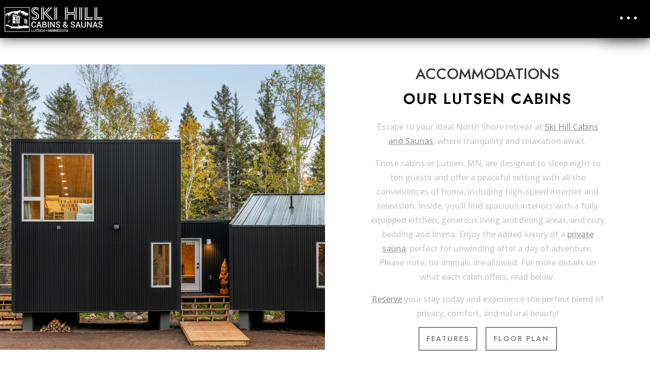

--- FILE ---
content_type: text/html; charset=utf-8
request_url: https://www.google.com/recaptcha/api2/anchor?ar=1&k=6LduREQjAAAAADpRg35pMaRnj6Tm_nOa12Pa4eZj&co=aHR0cHM6Ly9za2loaWxsY2FiaW5zLmNvbTo0NDM.&hl=en&v=PoyoqOPhxBO7pBk68S4YbpHZ&size=invisible&anchor-ms=20000&execute-ms=30000&cb=x01hdoqyp5p6
body_size: 48630
content:
<!DOCTYPE HTML><html dir="ltr" lang="en"><head><meta http-equiv="Content-Type" content="text/html; charset=UTF-8">
<meta http-equiv="X-UA-Compatible" content="IE=edge">
<title>reCAPTCHA</title>
<style type="text/css">
/* cyrillic-ext */
@font-face {
  font-family: 'Roboto';
  font-style: normal;
  font-weight: 400;
  font-stretch: 100%;
  src: url(//fonts.gstatic.com/s/roboto/v48/KFO7CnqEu92Fr1ME7kSn66aGLdTylUAMa3GUBHMdazTgWw.woff2) format('woff2');
  unicode-range: U+0460-052F, U+1C80-1C8A, U+20B4, U+2DE0-2DFF, U+A640-A69F, U+FE2E-FE2F;
}
/* cyrillic */
@font-face {
  font-family: 'Roboto';
  font-style: normal;
  font-weight: 400;
  font-stretch: 100%;
  src: url(//fonts.gstatic.com/s/roboto/v48/KFO7CnqEu92Fr1ME7kSn66aGLdTylUAMa3iUBHMdazTgWw.woff2) format('woff2');
  unicode-range: U+0301, U+0400-045F, U+0490-0491, U+04B0-04B1, U+2116;
}
/* greek-ext */
@font-face {
  font-family: 'Roboto';
  font-style: normal;
  font-weight: 400;
  font-stretch: 100%;
  src: url(//fonts.gstatic.com/s/roboto/v48/KFO7CnqEu92Fr1ME7kSn66aGLdTylUAMa3CUBHMdazTgWw.woff2) format('woff2');
  unicode-range: U+1F00-1FFF;
}
/* greek */
@font-face {
  font-family: 'Roboto';
  font-style: normal;
  font-weight: 400;
  font-stretch: 100%;
  src: url(//fonts.gstatic.com/s/roboto/v48/KFO7CnqEu92Fr1ME7kSn66aGLdTylUAMa3-UBHMdazTgWw.woff2) format('woff2');
  unicode-range: U+0370-0377, U+037A-037F, U+0384-038A, U+038C, U+038E-03A1, U+03A3-03FF;
}
/* math */
@font-face {
  font-family: 'Roboto';
  font-style: normal;
  font-weight: 400;
  font-stretch: 100%;
  src: url(//fonts.gstatic.com/s/roboto/v48/KFO7CnqEu92Fr1ME7kSn66aGLdTylUAMawCUBHMdazTgWw.woff2) format('woff2');
  unicode-range: U+0302-0303, U+0305, U+0307-0308, U+0310, U+0312, U+0315, U+031A, U+0326-0327, U+032C, U+032F-0330, U+0332-0333, U+0338, U+033A, U+0346, U+034D, U+0391-03A1, U+03A3-03A9, U+03B1-03C9, U+03D1, U+03D5-03D6, U+03F0-03F1, U+03F4-03F5, U+2016-2017, U+2034-2038, U+203C, U+2040, U+2043, U+2047, U+2050, U+2057, U+205F, U+2070-2071, U+2074-208E, U+2090-209C, U+20D0-20DC, U+20E1, U+20E5-20EF, U+2100-2112, U+2114-2115, U+2117-2121, U+2123-214F, U+2190, U+2192, U+2194-21AE, U+21B0-21E5, U+21F1-21F2, U+21F4-2211, U+2213-2214, U+2216-22FF, U+2308-230B, U+2310, U+2319, U+231C-2321, U+2336-237A, U+237C, U+2395, U+239B-23B7, U+23D0, U+23DC-23E1, U+2474-2475, U+25AF, U+25B3, U+25B7, U+25BD, U+25C1, U+25CA, U+25CC, U+25FB, U+266D-266F, U+27C0-27FF, U+2900-2AFF, U+2B0E-2B11, U+2B30-2B4C, U+2BFE, U+3030, U+FF5B, U+FF5D, U+1D400-1D7FF, U+1EE00-1EEFF;
}
/* symbols */
@font-face {
  font-family: 'Roboto';
  font-style: normal;
  font-weight: 400;
  font-stretch: 100%;
  src: url(//fonts.gstatic.com/s/roboto/v48/KFO7CnqEu92Fr1ME7kSn66aGLdTylUAMaxKUBHMdazTgWw.woff2) format('woff2');
  unicode-range: U+0001-000C, U+000E-001F, U+007F-009F, U+20DD-20E0, U+20E2-20E4, U+2150-218F, U+2190, U+2192, U+2194-2199, U+21AF, U+21E6-21F0, U+21F3, U+2218-2219, U+2299, U+22C4-22C6, U+2300-243F, U+2440-244A, U+2460-24FF, U+25A0-27BF, U+2800-28FF, U+2921-2922, U+2981, U+29BF, U+29EB, U+2B00-2BFF, U+4DC0-4DFF, U+FFF9-FFFB, U+10140-1018E, U+10190-1019C, U+101A0, U+101D0-101FD, U+102E0-102FB, U+10E60-10E7E, U+1D2C0-1D2D3, U+1D2E0-1D37F, U+1F000-1F0FF, U+1F100-1F1AD, U+1F1E6-1F1FF, U+1F30D-1F30F, U+1F315, U+1F31C, U+1F31E, U+1F320-1F32C, U+1F336, U+1F378, U+1F37D, U+1F382, U+1F393-1F39F, U+1F3A7-1F3A8, U+1F3AC-1F3AF, U+1F3C2, U+1F3C4-1F3C6, U+1F3CA-1F3CE, U+1F3D4-1F3E0, U+1F3ED, U+1F3F1-1F3F3, U+1F3F5-1F3F7, U+1F408, U+1F415, U+1F41F, U+1F426, U+1F43F, U+1F441-1F442, U+1F444, U+1F446-1F449, U+1F44C-1F44E, U+1F453, U+1F46A, U+1F47D, U+1F4A3, U+1F4B0, U+1F4B3, U+1F4B9, U+1F4BB, U+1F4BF, U+1F4C8-1F4CB, U+1F4D6, U+1F4DA, U+1F4DF, U+1F4E3-1F4E6, U+1F4EA-1F4ED, U+1F4F7, U+1F4F9-1F4FB, U+1F4FD-1F4FE, U+1F503, U+1F507-1F50B, U+1F50D, U+1F512-1F513, U+1F53E-1F54A, U+1F54F-1F5FA, U+1F610, U+1F650-1F67F, U+1F687, U+1F68D, U+1F691, U+1F694, U+1F698, U+1F6AD, U+1F6B2, U+1F6B9-1F6BA, U+1F6BC, U+1F6C6-1F6CF, U+1F6D3-1F6D7, U+1F6E0-1F6EA, U+1F6F0-1F6F3, U+1F6F7-1F6FC, U+1F700-1F7FF, U+1F800-1F80B, U+1F810-1F847, U+1F850-1F859, U+1F860-1F887, U+1F890-1F8AD, U+1F8B0-1F8BB, U+1F8C0-1F8C1, U+1F900-1F90B, U+1F93B, U+1F946, U+1F984, U+1F996, U+1F9E9, U+1FA00-1FA6F, U+1FA70-1FA7C, U+1FA80-1FA89, U+1FA8F-1FAC6, U+1FACE-1FADC, U+1FADF-1FAE9, U+1FAF0-1FAF8, U+1FB00-1FBFF;
}
/* vietnamese */
@font-face {
  font-family: 'Roboto';
  font-style: normal;
  font-weight: 400;
  font-stretch: 100%;
  src: url(//fonts.gstatic.com/s/roboto/v48/KFO7CnqEu92Fr1ME7kSn66aGLdTylUAMa3OUBHMdazTgWw.woff2) format('woff2');
  unicode-range: U+0102-0103, U+0110-0111, U+0128-0129, U+0168-0169, U+01A0-01A1, U+01AF-01B0, U+0300-0301, U+0303-0304, U+0308-0309, U+0323, U+0329, U+1EA0-1EF9, U+20AB;
}
/* latin-ext */
@font-face {
  font-family: 'Roboto';
  font-style: normal;
  font-weight: 400;
  font-stretch: 100%;
  src: url(//fonts.gstatic.com/s/roboto/v48/KFO7CnqEu92Fr1ME7kSn66aGLdTylUAMa3KUBHMdazTgWw.woff2) format('woff2');
  unicode-range: U+0100-02BA, U+02BD-02C5, U+02C7-02CC, U+02CE-02D7, U+02DD-02FF, U+0304, U+0308, U+0329, U+1D00-1DBF, U+1E00-1E9F, U+1EF2-1EFF, U+2020, U+20A0-20AB, U+20AD-20C0, U+2113, U+2C60-2C7F, U+A720-A7FF;
}
/* latin */
@font-face {
  font-family: 'Roboto';
  font-style: normal;
  font-weight: 400;
  font-stretch: 100%;
  src: url(//fonts.gstatic.com/s/roboto/v48/KFO7CnqEu92Fr1ME7kSn66aGLdTylUAMa3yUBHMdazQ.woff2) format('woff2');
  unicode-range: U+0000-00FF, U+0131, U+0152-0153, U+02BB-02BC, U+02C6, U+02DA, U+02DC, U+0304, U+0308, U+0329, U+2000-206F, U+20AC, U+2122, U+2191, U+2193, U+2212, U+2215, U+FEFF, U+FFFD;
}
/* cyrillic-ext */
@font-face {
  font-family: 'Roboto';
  font-style: normal;
  font-weight: 500;
  font-stretch: 100%;
  src: url(//fonts.gstatic.com/s/roboto/v48/KFO7CnqEu92Fr1ME7kSn66aGLdTylUAMa3GUBHMdazTgWw.woff2) format('woff2');
  unicode-range: U+0460-052F, U+1C80-1C8A, U+20B4, U+2DE0-2DFF, U+A640-A69F, U+FE2E-FE2F;
}
/* cyrillic */
@font-face {
  font-family: 'Roboto';
  font-style: normal;
  font-weight: 500;
  font-stretch: 100%;
  src: url(//fonts.gstatic.com/s/roboto/v48/KFO7CnqEu92Fr1ME7kSn66aGLdTylUAMa3iUBHMdazTgWw.woff2) format('woff2');
  unicode-range: U+0301, U+0400-045F, U+0490-0491, U+04B0-04B1, U+2116;
}
/* greek-ext */
@font-face {
  font-family: 'Roboto';
  font-style: normal;
  font-weight: 500;
  font-stretch: 100%;
  src: url(//fonts.gstatic.com/s/roboto/v48/KFO7CnqEu92Fr1ME7kSn66aGLdTylUAMa3CUBHMdazTgWw.woff2) format('woff2');
  unicode-range: U+1F00-1FFF;
}
/* greek */
@font-face {
  font-family: 'Roboto';
  font-style: normal;
  font-weight: 500;
  font-stretch: 100%;
  src: url(//fonts.gstatic.com/s/roboto/v48/KFO7CnqEu92Fr1ME7kSn66aGLdTylUAMa3-UBHMdazTgWw.woff2) format('woff2');
  unicode-range: U+0370-0377, U+037A-037F, U+0384-038A, U+038C, U+038E-03A1, U+03A3-03FF;
}
/* math */
@font-face {
  font-family: 'Roboto';
  font-style: normal;
  font-weight: 500;
  font-stretch: 100%;
  src: url(//fonts.gstatic.com/s/roboto/v48/KFO7CnqEu92Fr1ME7kSn66aGLdTylUAMawCUBHMdazTgWw.woff2) format('woff2');
  unicode-range: U+0302-0303, U+0305, U+0307-0308, U+0310, U+0312, U+0315, U+031A, U+0326-0327, U+032C, U+032F-0330, U+0332-0333, U+0338, U+033A, U+0346, U+034D, U+0391-03A1, U+03A3-03A9, U+03B1-03C9, U+03D1, U+03D5-03D6, U+03F0-03F1, U+03F4-03F5, U+2016-2017, U+2034-2038, U+203C, U+2040, U+2043, U+2047, U+2050, U+2057, U+205F, U+2070-2071, U+2074-208E, U+2090-209C, U+20D0-20DC, U+20E1, U+20E5-20EF, U+2100-2112, U+2114-2115, U+2117-2121, U+2123-214F, U+2190, U+2192, U+2194-21AE, U+21B0-21E5, U+21F1-21F2, U+21F4-2211, U+2213-2214, U+2216-22FF, U+2308-230B, U+2310, U+2319, U+231C-2321, U+2336-237A, U+237C, U+2395, U+239B-23B7, U+23D0, U+23DC-23E1, U+2474-2475, U+25AF, U+25B3, U+25B7, U+25BD, U+25C1, U+25CA, U+25CC, U+25FB, U+266D-266F, U+27C0-27FF, U+2900-2AFF, U+2B0E-2B11, U+2B30-2B4C, U+2BFE, U+3030, U+FF5B, U+FF5D, U+1D400-1D7FF, U+1EE00-1EEFF;
}
/* symbols */
@font-face {
  font-family: 'Roboto';
  font-style: normal;
  font-weight: 500;
  font-stretch: 100%;
  src: url(//fonts.gstatic.com/s/roboto/v48/KFO7CnqEu92Fr1ME7kSn66aGLdTylUAMaxKUBHMdazTgWw.woff2) format('woff2');
  unicode-range: U+0001-000C, U+000E-001F, U+007F-009F, U+20DD-20E0, U+20E2-20E4, U+2150-218F, U+2190, U+2192, U+2194-2199, U+21AF, U+21E6-21F0, U+21F3, U+2218-2219, U+2299, U+22C4-22C6, U+2300-243F, U+2440-244A, U+2460-24FF, U+25A0-27BF, U+2800-28FF, U+2921-2922, U+2981, U+29BF, U+29EB, U+2B00-2BFF, U+4DC0-4DFF, U+FFF9-FFFB, U+10140-1018E, U+10190-1019C, U+101A0, U+101D0-101FD, U+102E0-102FB, U+10E60-10E7E, U+1D2C0-1D2D3, U+1D2E0-1D37F, U+1F000-1F0FF, U+1F100-1F1AD, U+1F1E6-1F1FF, U+1F30D-1F30F, U+1F315, U+1F31C, U+1F31E, U+1F320-1F32C, U+1F336, U+1F378, U+1F37D, U+1F382, U+1F393-1F39F, U+1F3A7-1F3A8, U+1F3AC-1F3AF, U+1F3C2, U+1F3C4-1F3C6, U+1F3CA-1F3CE, U+1F3D4-1F3E0, U+1F3ED, U+1F3F1-1F3F3, U+1F3F5-1F3F7, U+1F408, U+1F415, U+1F41F, U+1F426, U+1F43F, U+1F441-1F442, U+1F444, U+1F446-1F449, U+1F44C-1F44E, U+1F453, U+1F46A, U+1F47D, U+1F4A3, U+1F4B0, U+1F4B3, U+1F4B9, U+1F4BB, U+1F4BF, U+1F4C8-1F4CB, U+1F4D6, U+1F4DA, U+1F4DF, U+1F4E3-1F4E6, U+1F4EA-1F4ED, U+1F4F7, U+1F4F9-1F4FB, U+1F4FD-1F4FE, U+1F503, U+1F507-1F50B, U+1F50D, U+1F512-1F513, U+1F53E-1F54A, U+1F54F-1F5FA, U+1F610, U+1F650-1F67F, U+1F687, U+1F68D, U+1F691, U+1F694, U+1F698, U+1F6AD, U+1F6B2, U+1F6B9-1F6BA, U+1F6BC, U+1F6C6-1F6CF, U+1F6D3-1F6D7, U+1F6E0-1F6EA, U+1F6F0-1F6F3, U+1F6F7-1F6FC, U+1F700-1F7FF, U+1F800-1F80B, U+1F810-1F847, U+1F850-1F859, U+1F860-1F887, U+1F890-1F8AD, U+1F8B0-1F8BB, U+1F8C0-1F8C1, U+1F900-1F90B, U+1F93B, U+1F946, U+1F984, U+1F996, U+1F9E9, U+1FA00-1FA6F, U+1FA70-1FA7C, U+1FA80-1FA89, U+1FA8F-1FAC6, U+1FACE-1FADC, U+1FADF-1FAE9, U+1FAF0-1FAF8, U+1FB00-1FBFF;
}
/* vietnamese */
@font-face {
  font-family: 'Roboto';
  font-style: normal;
  font-weight: 500;
  font-stretch: 100%;
  src: url(//fonts.gstatic.com/s/roboto/v48/KFO7CnqEu92Fr1ME7kSn66aGLdTylUAMa3OUBHMdazTgWw.woff2) format('woff2');
  unicode-range: U+0102-0103, U+0110-0111, U+0128-0129, U+0168-0169, U+01A0-01A1, U+01AF-01B0, U+0300-0301, U+0303-0304, U+0308-0309, U+0323, U+0329, U+1EA0-1EF9, U+20AB;
}
/* latin-ext */
@font-face {
  font-family: 'Roboto';
  font-style: normal;
  font-weight: 500;
  font-stretch: 100%;
  src: url(//fonts.gstatic.com/s/roboto/v48/KFO7CnqEu92Fr1ME7kSn66aGLdTylUAMa3KUBHMdazTgWw.woff2) format('woff2');
  unicode-range: U+0100-02BA, U+02BD-02C5, U+02C7-02CC, U+02CE-02D7, U+02DD-02FF, U+0304, U+0308, U+0329, U+1D00-1DBF, U+1E00-1E9F, U+1EF2-1EFF, U+2020, U+20A0-20AB, U+20AD-20C0, U+2113, U+2C60-2C7F, U+A720-A7FF;
}
/* latin */
@font-face {
  font-family: 'Roboto';
  font-style: normal;
  font-weight: 500;
  font-stretch: 100%;
  src: url(//fonts.gstatic.com/s/roboto/v48/KFO7CnqEu92Fr1ME7kSn66aGLdTylUAMa3yUBHMdazQ.woff2) format('woff2');
  unicode-range: U+0000-00FF, U+0131, U+0152-0153, U+02BB-02BC, U+02C6, U+02DA, U+02DC, U+0304, U+0308, U+0329, U+2000-206F, U+20AC, U+2122, U+2191, U+2193, U+2212, U+2215, U+FEFF, U+FFFD;
}
/* cyrillic-ext */
@font-face {
  font-family: 'Roboto';
  font-style: normal;
  font-weight: 900;
  font-stretch: 100%;
  src: url(//fonts.gstatic.com/s/roboto/v48/KFO7CnqEu92Fr1ME7kSn66aGLdTylUAMa3GUBHMdazTgWw.woff2) format('woff2');
  unicode-range: U+0460-052F, U+1C80-1C8A, U+20B4, U+2DE0-2DFF, U+A640-A69F, U+FE2E-FE2F;
}
/* cyrillic */
@font-face {
  font-family: 'Roboto';
  font-style: normal;
  font-weight: 900;
  font-stretch: 100%;
  src: url(//fonts.gstatic.com/s/roboto/v48/KFO7CnqEu92Fr1ME7kSn66aGLdTylUAMa3iUBHMdazTgWw.woff2) format('woff2');
  unicode-range: U+0301, U+0400-045F, U+0490-0491, U+04B0-04B1, U+2116;
}
/* greek-ext */
@font-face {
  font-family: 'Roboto';
  font-style: normal;
  font-weight: 900;
  font-stretch: 100%;
  src: url(//fonts.gstatic.com/s/roboto/v48/KFO7CnqEu92Fr1ME7kSn66aGLdTylUAMa3CUBHMdazTgWw.woff2) format('woff2');
  unicode-range: U+1F00-1FFF;
}
/* greek */
@font-face {
  font-family: 'Roboto';
  font-style: normal;
  font-weight: 900;
  font-stretch: 100%;
  src: url(//fonts.gstatic.com/s/roboto/v48/KFO7CnqEu92Fr1ME7kSn66aGLdTylUAMa3-UBHMdazTgWw.woff2) format('woff2');
  unicode-range: U+0370-0377, U+037A-037F, U+0384-038A, U+038C, U+038E-03A1, U+03A3-03FF;
}
/* math */
@font-face {
  font-family: 'Roboto';
  font-style: normal;
  font-weight: 900;
  font-stretch: 100%;
  src: url(//fonts.gstatic.com/s/roboto/v48/KFO7CnqEu92Fr1ME7kSn66aGLdTylUAMawCUBHMdazTgWw.woff2) format('woff2');
  unicode-range: U+0302-0303, U+0305, U+0307-0308, U+0310, U+0312, U+0315, U+031A, U+0326-0327, U+032C, U+032F-0330, U+0332-0333, U+0338, U+033A, U+0346, U+034D, U+0391-03A1, U+03A3-03A9, U+03B1-03C9, U+03D1, U+03D5-03D6, U+03F0-03F1, U+03F4-03F5, U+2016-2017, U+2034-2038, U+203C, U+2040, U+2043, U+2047, U+2050, U+2057, U+205F, U+2070-2071, U+2074-208E, U+2090-209C, U+20D0-20DC, U+20E1, U+20E5-20EF, U+2100-2112, U+2114-2115, U+2117-2121, U+2123-214F, U+2190, U+2192, U+2194-21AE, U+21B0-21E5, U+21F1-21F2, U+21F4-2211, U+2213-2214, U+2216-22FF, U+2308-230B, U+2310, U+2319, U+231C-2321, U+2336-237A, U+237C, U+2395, U+239B-23B7, U+23D0, U+23DC-23E1, U+2474-2475, U+25AF, U+25B3, U+25B7, U+25BD, U+25C1, U+25CA, U+25CC, U+25FB, U+266D-266F, U+27C0-27FF, U+2900-2AFF, U+2B0E-2B11, U+2B30-2B4C, U+2BFE, U+3030, U+FF5B, U+FF5D, U+1D400-1D7FF, U+1EE00-1EEFF;
}
/* symbols */
@font-face {
  font-family: 'Roboto';
  font-style: normal;
  font-weight: 900;
  font-stretch: 100%;
  src: url(//fonts.gstatic.com/s/roboto/v48/KFO7CnqEu92Fr1ME7kSn66aGLdTylUAMaxKUBHMdazTgWw.woff2) format('woff2');
  unicode-range: U+0001-000C, U+000E-001F, U+007F-009F, U+20DD-20E0, U+20E2-20E4, U+2150-218F, U+2190, U+2192, U+2194-2199, U+21AF, U+21E6-21F0, U+21F3, U+2218-2219, U+2299, U+22C4-22C6, U+2300-243F, U+2440-244A, U+2460-24FF, U+25A0-27BF, U+2800-28FF, U+2921-2922, U+2981, U+29BF, U+29EB, U+2B00-2BFF, U+4DC0-4DFF, U+FFF9-FFFB, U+10140-1018E, U+10190-1019C, U+101A0, U+101D0-101FD, U+102E0-102FB, U+10E60-10E7E, U+1D2C0-1D2D3, U+1D2E0-1D37F, U+1F000-1F0FF, U+1F100-1F1AD, U+1F1E6-1F1FF, U+1F30D-1F30F, U+1F315, U+1F31C, U+1F31E, U+1F320-1F32C, U+1F336, U+1F378, U+1F37D, U+1F382, U+1F393-1F39F, U+1F3A7-1F3A8, U+1F3AC-1F3AF, U+1F3C2, U+1F3C4-1F3C6, U+1F3CA-1F3CE, U+1F3D4-1F3E0, U+1F3ED, U+1F3F1-1F3F3, U+1F3F5-1F3F7, U+1F408, U+1F415, U+1F41F, U+1F426, U+1F43F, U+1F441-1F442, U+1F444, U+1F446-1F449, U+1F44C-1F44E, U+1F453, U+1F46A, U+1F47D, U+1F4A3, U+1F4B0, U+1F4B3, U+1F4B9, U+1F4BB, U+1F4BF, U+1F4C8-1F4CB, U+1F4D6, U+1F4DA, U+1F4DF, U+1F4E3-1F4E6, U+1F4EA-1F4ED, U+1F4F7, U+1F4F9-1F4FB, U+1F4FD-1F4FE, U+1F503, U+1F507-1F50B, U+1F50D, U+1F512-1F513, U+1F53E-1F54A, U+1F54F-1F5FA, U+1F610, U+1F650-1F67F, U+1F687, U+1F68D, U+1F691, U+1F694, U+1F698, U+1F6AD, U+1F6B2, U+1F6B9-1F6BA, U+1F6BC, U+1F6C6-1F6CF, U+1F6D3-1F6D7, U+1F6E0-1F6EA, U+1F6F0-1F6F3, U+1F6F7-1F6FC, U+1F700-1F7FF, U+1F800-1F80B, U+1F810-1F847, U+1F850-1F859, U+1F860-1F887, U+1F890-1F8AD, U+1F8B0-1F8BB, U+1F8C0-1F8C1, U+1F900-1F90B, U+1F93B, U+1F946, U+1F984, U+1F996, U+1F9E9, U+1FA00-1FA6F, U+1FA70-1FA7C, U+1FA80-1FA89, U+1FA8F-1FAC6, U+1FACE-1FADC, U+1FADF-1FAE9, U+1FAF0-1FAF8, U+1FB00-1FBFF;
}
/* vietnamese */
@font-face {
  font-family: 'Roboto';
  font-style: normal;
  font-weight: 900;
  font-stretch: 100%;
  src: url(//fonts.gstatic.com/s/roboto/v48/KFO7CnqEu92Fr1ME7kSn66aGLdTylUAMa3OUBHMdazTgWw.woff2) format('woff2');
  unicode-range: U+0102-0103, U+0110-0111, U+0128-0129, U+0168-0169, U+01A0-01A1, U+01AF-01B0, U+0300-0301, U+0303-0304, U+0308-0309, U+0323, U+0329, U+1EA0-1EF9, U+20AB;
}
/* latin-ext */
@font-face {
  font-family: 'Roboto';
  font-style: normal;
  font-weight: 900;
  font-stretch: 100%;
  src: url(//fonts.gstatic.com/s/roboto/v48/KFO7CnqEu92Fr1ME7kSn66aGLdTylUAMa3KUBHMdazTgWw.woff2) format('woff2');
  unicode-range: U+0100-02BA, U+02BD-02C5, U+02C7-02CC, U+02CE-02D7, U+02DD-02FF, U+0304, U+0308, U+0329, U+1D00-1DBF, U+1E00-1E9F, U+1EF2-1EFF, U+2020, U+20A0-20AB, U+20AD-20C0, U+2113, U+2C60-2C7F, U+A720-A7FF;
}
/* latin */
@font-face {
  font-family: 'Roboto';
  font-style: normal;
  font-weight: 900;
  font-stretch: 100%;
  src: url(//fonts.gstatic.com/s/roboto/v48/KFO7CnqEu92Fr1ME7kSn66aGLdTylUAMa3yUBHMdazQ.woff2) format('woff2');
  unicode-range: U+0000-00FF, U+0131, U+0152-0153, U+02BB-02BC, U+02C6, U+02DA, U+02DC, U+0304, U+0308, U+0329, U+2000-206F, U+20AC, U+2122, U+2191, U+2193, U+2212, U+2215, U+FEFF, U+FFFD;
}

</style>
<link rel="stylesheet" type="text/css" href="https://www.gstatic.com/recaptcha/releases/PoyoqOPhxBO7pBk68S4YbpHZ/styles__ltr.css">
<script nonce="Oa2G86BpBhpjbnmABoo9FA" type="text/javascript">window['__recaptcha_api'] = 'https://www.google.com/recaptcha/api2/';</script>
<script type="text/javascript" src="https://www.gstatic.com/recaptcha/releases/PoyoqOPhxBO7pBk68S4YbpHZ/recaptcha__en.js" nonce="Oa2G86BpBhpjbnmABoo9FA">
      
    </script></head>
<body><div id="rc-anchor-alert" class="rc-anchor-alert"></div>
<input type="hidden" id="recaptcha-token" value="[base64]">
<script type="text/javascript" nonce="Oa2G86BpBhpjbnmABoo9FA">
      recaptcha.anchor.Main.init("[\x22ainput\x22,[\x22bgdata\x22,\x22\x22,\[base64]/[base64]/MjU1Ong/[base64]/[base64]/[base64]/[base64]/[base64]/[base64]/[base64]/[base64]/[base64]/[base64]/[base64]/[base64]/[base64]/[base64]/[base64]\\u003d\x22,\[base64]\\u003d\\u003d\x22,\x22bFdqTV7ChlDCjgLCh8KfwoLDncO3O8OrXsO9wokHJMKFwpBLw69RwoBOwolkO8Ozw4zCnCHClMK6RXcXA8KbwpbDtAlDwoNgaMK3AsOnciLCgXRALlPCuhdbw5YUQsKaE8KDw53Dp23ClRvDusK7ecOKwr7CpW/CikLCsEPCmSRaKsKswqHCnCUnwr9fw6zCuVlADUw0BA0NwqjDozbDosOzSh7Cg8OAWBdwwoY9wqNDwoFgwr3DiHgJw7LDtyXCn8OvB1XCsC4qwqbClDgSE0TCrAYUcMOEVmLCgHEXw77DqsKkwqI3dVbCqHcLM8KdL8OvwoTDkDDCuFDDpMO2RMKcw4bCocO7w7VBMR/DuMKARMKhw6RSOsOdw5sZwqTCm8KOGsKBw4UHw7wBf8OWfl7Cs8O+wqhdw4zCqsKPw53Dh8O7NiHDnsKHNxXCpV7CiVjClMKtw4w8esOhbkxfJQVcJ0EJw43CoSE3w4bDqmrDjsOswp8Sw7bCn24fAD3DuE8wB1PDiAkPw4oPChnCpcOdwr/CnyxYw5plw6DDl8K9wpPCt3HCj8OiwroPwpjCn8O9aMKTAA0Aw7ohBcKzQcKvXi59YMKkwp/ClC3Dmlppw7BRI8KJw73Dn8OSw6lpWMOnw6bCqULCnnguQ2QSw6FnAmjClMK9w7FxCChIXFsdwpt3w5wAAcKaDC9VwrMSw7tiZCrDvMOxwr9Vw4TDjnl0XsOra0d/SsOdw6/[base64]/CvWnDuMOKw6kZJgnDmMKxwpwAWjnDsMOwGsOERMO/w4MEw6Q9Nx3DpsOlPsOgM8O4LG7DkUMow5bCiMOgD07Ck2TCkid9w4/ChCE4JMO+McOqwqjCjlYLwqnDl03DjmbCuW3DlG7CoTjDo8K5wokFUcKFYnfDjhzCocOvUMOpTHLDtW7CvnXDugTCnsOvAAl1wrh9w4vDvcKpw4/DkX3CqcOFw4HCk8OwWjnCpSLDh8OHPsK0esO2RsKmXsKnw7LDucOmw4Nbck/CoTvCr8O6TMKSwqjCm8OSBVQEdcO8w6hkWR0KwrllGh7CvsOgZsK6wq8vWMKew4oqw5HDuMK6w4DDucO4wpbCjsKgEWrCtCcMwobDrDfCm1PCuMKyP8Oew5BIKMKDw451S8KRw68oJFY2w7piwoHCrcO/[base64]/Z8K+YcKQaV/DrcO3eMK7wosARTR2w4jDqMOuFH0XNMOzw5s4w4XCjMOYLMObw4UXw5YcZmx6woVhw4hUHwRew74HwrjCpMKtwp/[base64]/FyVnwp0cw7PDusKbw5RgOjXDhsOmA8OgGMKYA3w/FyERK8Oew7oBETvCr8KuX8KnZcKvwrLDgMOQw7dAOcKfVsOHG24RUMO4RMOHA8O9w6BKNMO3wrLCucOZJSzCllfDhsK9MsKXwqIaw63DsMOWwr7CrcK4KXzDvcOAKUbDmcK0w7zCqMKHX07Cg8KsfMKjwqlww7nCl8K1EgLCgHwlYsOdw5/DvQrCkzgEcnTDlcKPXGfCvyfCkMO1BnQPPHzCpj7Dk8OPIA3DnWrDusKta8OYw5Acw7HDhcOLwolHw7fDtFEdwo7CukLCjB/CoMKKw44KdAjChsKbw53CiSTDrcK7VcOCwpYMAcOdOG7DrcKKwpbCr1nCmUI5wpl5SSphVkx6wo4awrPDrmt+AMOkw5JmdcOhw7fCosONw6fDuw5Ww7saw60Iwqx3FRzChDIYF8KEwqrDqjXChjNDBmHCs8OZP8Okw73Dr13CglVgw689wq/CsDfDnj7CscOzOMOFwr4yC2/ClcOBN8KJQMKZd8OkfsOMF8KFw6XCo3Fmw614WnMJwqV9wr44HnUqIMKNBcOVw77DscKaF3nCnhxieBPDqBjCnEXCiMK8TsKvTn/DpQhrf8K7wrzDo8Knw5AdeH1TwrkydwDCh0BUwr1yw5tFwo7Cq1XDiMO1woPDvWDDjV5swrPDpcKYVsO/EEvDm8KLw4oqwp/[base64]/woLDsMOhRMKAwqfDhsOBworCvEdaNUrChsKZc8OjwrlQQntfw4tFImDDgMOswq/DgMOqHHLCpRLDukPCs8OgwqEmTxnDnMOJw6pow5zDkB0tAsKhw4k6Px3DsF5qwq3Cm8OrJcKJR8K5w4QRV8Ouw6bCtMOjw6Q4McK0w5LDqVt+GcOfwpbCrHzCosKiRntCWcOeP8K+w49WPcKIwplyXHo4w70Iwoc9wp/DlTzDs8KFFH0kwpczw6wFwow5w4EGI8KAYcO9U8OfwoQIw6wVwo/Dv0l6woRZw43ClhjDnws7S0hFw6ddbcK4wpzDvsK5wrXDisKnwrY/[base64]/CvxInw7ASw5/Dl8KmOcKVHm9jwobDvzgoZ2hoYVEcw51DN8Oww63DnRHDonvCgmANKcO8BcKBwr3DksKzBB/DrcKWeHvDqcKMKsONX306E8OvwqbDlMKfwoLCp0bDicOfNcKjw4TCq8OvQsK/G8Kuw4hmEnAew7PClEfDuMOaQkvCj23CtHgQw7nDqyhHO8KFwo3DsFbCohZGw44RwrbCgnrCtwDDkGHDrcKPA8OFw49PLsObOE3CpsOxw4TDsG1WPcOWwqfDmFDClH9iJ8KeYU7DvMK/SizClRPDvcK4EcOEwqpSJyfCqRjCnSlJw6TDlVXDisOCwrUMVR5xXg5sLBkBGMO6w44rVXjDh8OHw7vDjsOIw4rDtE/DosKnw4HDrMOBw5sgS1vDmjQmw6XDk8O2DsOaw5zDgiDCgns1w50VwoI1UMK+wo/CjcObEmh8JCPDiA9TwrXDp8O4w7l6S3rDiEspw5dwS8O5wrfCuXZaw4tKRsOrw5YAw4csfRMSwrg5NgkjCjPClcOYw7MWw43CkGNlBMKiOcKbwr9QEx7CjSNYw7o0EMOQwrFTORDDo8O3wqQKQlsewrPDjHY0FnwYwo46UMK/[base64]/wqPDvUAlMcK/[base64]/DvgvCv8O6w4zDkAQUw6UTw6nDq8KoMHcNBsOKAcKhccKBwqx4w78pKibDnysFUcKww54uwp7DqDPCoA3DtUTCjcOVwonCs8O5QAxzX8O9w6nCvsOpw43DuMOZdSbDiE/DkMO/YMKjw5x/wqTClsOwwo5Cw4xIdzUqw4/CucO4NsOiw55twqfDkV/[base64]/CsBnDuTs9FcOqw6HCsMKIwpQ1RcOmwqbDqcOXNg/DjCrDtD3CgwwkXnLDrcOzwqFVHmDDoRFXD0cowqNOw7PDrTRDb8Ovw4x4fsKgRB8uw6EERsKXw4Uuw65WekZ/T8K2wpdbekrDpMKHV8KPw68HWMOTwq8VWFLDoWXCjxfDiALDsFNgw4lyScOXwolnw7I7WFXCiMOSCsKcw4PDuXLDuj5Rw5DDgUXDuHXChMO1w6/Cry0JTHLDtMKRw6d+wpZMNMK3GXHCl8KgwoTDrjkMIHrDl8O7wq14GkbDssO8wrd6wqvDvMOIcSdwe8Ogw7FXwpjDi8OhAMKow6fCvsKLw6QfWGNGwoPClmzCqsKGwqnCrcKLPMOXwpPCnBpYw7LCq3AywonCs09ywqRHwqnDhiJswrAiw4jCr8OCfmDDtkHCng/CuwIfw5zDkmLDiCHDhmDClMKYw43ChngbdsOLwojCmyxJwqbDthzCpCDCqcKoT8KtWlrCqsOjw6rDhmDDmAEPwoJawrLDl8KLVcKkZsOvKMOYw7JhwqxJwr09woAIw67Dq0bDmcKfwqLCtcKtw7bDn8Kqw41tJDHDrlxww6wZacOYwrA/esODYBt0wqMOwpBSwo3Dh1/[base64]/Dg23CmXfCvgzCu8O9AljDsGd0Axgaw6ZCwoHCs8OxQ01Dw5w1NGUGWg4hPWfCvcK9wpPDpA3DsnESbhllwpfCsEnDlx7Dn8OkOWLCr8KwewHDvcKcLjZYFBR+F3J9NFfDjzx2wrVnwoFRHsOEfcOFwo3CoBZfbsODWF7DrMKvwq/[base64]/[base64]/Cnjo+wqxlU8KpMVDDosKkw7wkwqjCiMKUTMONw6opLsKDBcO+w7dVw6JEw6TCicOPw7g7w6DCj8OXw7LDs8KAIcKyw7EdZAxuasKvFWLCuH/DpG/Dt8KiJmAzwoggw74Vw7bDlhpNw5rDp8O7wpMDRcOBw6rDjEUywpp0FUjCniJcw5pIUkVfZCvDoARzOEZQw4pIw6tPw5rCjMOhwqjDq2fDm2hqw6/CqG9DexzCv8O0fAI9w5lQWCrCksORwo7DvkfDlsKdwrBSw7LDtsOsLMOSwroaw7fCrcKXSsK1H8Ocw57CjUfDl8ORdsKpw5dYw60dY8Ovw6wNwqIZw7vDkRXDv1XDsgFFQcKvUMKfcsKaw68tYGUSB8KxWzPCkQo/HsOlwpliHlgZwrLDt3HDm8OFXcO6wqnDkXTDu8Ogw5/CkEQlwoTCjiTDhMKgw6p+bsK5MsOMw4zCjH9yJ8Kpw75/LMObw5xSwq19JW8pwr7DkcO4wpc2DsOmw4TCundlQcOOw4MUB8KKw6RbGMO3wrXCnkvCpMOaVMO2KV/DviUUw7PCh3zDsmM3w7B9VVJvdiZLw4ZjSCRdw6PDrQxYP8O3TcKbPQBNHD/DtMKSwoQcwpHDs05DwqPCtAIoDsKJZsKEaUzClEXDscK5M8KuwpvDjcO4CcKBcMKRJgs5w5RywrjDlzdOccO4wqEywoLCm8K/HyjDr8OVwrZ9LSTCmyRnwqfDnlTDm8KgKsO/bMO4U8OaGBHDr0ctPcKscMOfwp7DglAzEMO/wr9ONgzCusKfwqbDk8O3Mk9Hw5nCiEnCoDUFw6QSwolvwrnClDIkw6ANw7FFw6LDncOXwrNPFVF8BHtxNmbCpjvClcOawrY4wodxEcKbwrJDS2NAwpsvwo/[base64]/[base64]/ClcKOSHxmZcOgw4NDwq4BQcOmw4oEw5A1RMOSw7UAwow8EsOEwr45wofDszbDtQLCtsK1w7cgwrvDjD7Dh1VsbMKRw7Ftw5/CvcK3w5bDnGzDjcKWwr1kRAzCrsOiw4vCmXXDtcOkwqrDiT3CpMK3XcOeIkQONWXDnSPCt8OCVcKCH8KfZlR4TyB5w58fw73CsMKZMMOoUsOew6dnWR91wot5FjHDlzJSZEfDtGHCisKiwr7CscO6w4EMMUbDi8KFw4rDrH8Bwrk6VMKjw4/DlxnDln9PI8O/w7MrJB4IIcO1F8K3KxzDoQ/CqDY5w5jCgllyw6nDuA59w7HDi0kiTURqUV7CrcOHChV8LcKvXCBdwpN8CD0ETV1iTSU4w7XDgMO5woTDt1HDpARywpgaw5bCuUfChsOFw6ptLy8PAsOcw6TDm0hJw5HCu8KKZk/DgcOzW8KSwoEwwqfDmmgBSz8IJFjCmV58NcOTwpB7w4V4wp00wpvCssOBwphbV0onAMKhw5UQasKEfcOZBRvDtl0Nw7/CnlfDqMKeeFbCrsOLwq7CrVA/wqvCi8K/TsO/woXDlnAADCHCsMKFw6jCk8OpIA99fwk7Q8KOwqnDq8KIw4XCk17Coy/[base64]/CvwrDkMKVYMOPwqjCssOnNgQiNzHCkVkRETgmbcKjw5Qvwpcic2sSGsOzwpwkd8O1wo4zYsOOw4Erw5nDki/Cvj1RFsK7wpPCs8Kkw6zCvcOjw67DqsK3w5bCnMKEw6Rjw6RONsOhQsKVw6pHw47Cvi0GNWsxe8KnByRWPsKUGRbCtiFJbQgqwrnCscOIw4bCnMKdbcOQUMKKdG5hwpslwrvCnwxhUcKmCAbDnX/CgsK3ZVfCq8KXNsOochxMH8OuIcOKZnnDmXA9wpMpwpAJWMO4wpjCucKVw5/CgsOXwoJawq5Ow6TDnlDCk8ODw4XCvx3CgMKxwqcQWsO2NR/[base64]/DjsK6Z8KMwrLCsBvCo8O6EsKqCEvCoSXDgsOeAQHCuSPDlsK5W8KtKX8zSglIPGvCt8OQw7Ayw7AnOAVOw5HCusK+w4PDhcKLw5vCvA8iLMOPIyTDhQhEwp3CjMOPVMOYwojDlwDDqcKpwoR4BcO/[base64]/fk7DkCQSwqbDrgXChcKVw6/DiMOiFHR9woJ5wqssDcK+E8O7wofCiGRZwrnDizBWw4LDt0zCulUNwpAdecO/[base64]/[base64]/Cl1U8HWfCsQEVX8KlCMKEVRLDpsObMMKnwpoTwrLDqx/[base64]/DrsO/[base64]/Cl8Oaw7cAw5QDIQfDtHswbMOyw4fDoU/[base64]/[base64]/[base64]/Ci3DDmWrDpMOLEsOPcsOwwqlWCsOEZcKgw5oPw73DjExcwqwBAcO4w5rDnMOQZ8OMecORSDvCiMKyHMOHw6dhw6VSGkYhbcKkwq/CiWrDtm/DnXLCj8OIwotsw7VSwqHCqXJVL3xXw55tdTTCsSsbVRvCpQnCsC5hGBhPKnrCpMK8DMKFacONw6/[base64]/Cr2oSa8O6w5hywp1Iw5lLWMKEw4/DuMKqw7YKVcOTcWXDpCHDisOPwqbCsAzDu3PDiMOQw4/ClTbCuRHDqBvCscKgwqDDkcKeFMKvwqYyHsOvYMKhAsO3JMKSw5kdw6oZw4rDt8K1woRDCsKvw6bDpTRgfMKow5Rkwo4iw7hlw6kyd8KDEMOuNsOyM0x6aAdnfyHDvgLDtcKsIMO4woBNRRM9GMO5wrrCpA7DmFRlXsKgw5XCs8Odw4fDlMKrcsK/w7HDpSPCksOewoTDmDknCMOMwqRWwrgMw75/wrMbw6ltwo9IWFd7SsKeQcKfw65LfMKGwqfDs8KBw6DDu8K6BcOuKgbDvsKadgFlAsKjVAHDq8KgQsOVLwV/VMOHBn8owrHDpTg+U8Kiw6IPw5nCksKTwq3Dr8Kww4XCuxjCiUPCtcKpI3UAXSF/[base64]/CrcK1NzTCjMOaXsKMDmHDnkfDmVU+w7hpw5JdwoDClGbDssKtWHnClMOmH1TCvSrDkkU/w4/Dghsdw5ssw67Cvx0FwpgFasO1WcK8wqLDimYaw5fCjcKYdcOewocuw6ZjwoPDuS4dDgnCmlrCscKtw73CnFLDsm8HaAA+L8KtwqpPwp3DjsKfwo7DkhPCjjIMwp05eMK/wrrDnMKJw6XCgwcSwr5GLcKcwofDgMOjUFw0woYKBMOVfcKdw5h5fy7DoUARw5XCp8KtVU4iNEbCqMKWNsOxwojDtMK4JcK9w4QpO8K1dT7DskbDlMK/SMOOw7fChMKdwrRCGyUlw4p7XwnCncOew41kcinDgxvCmMKkwod4em1Yw6rCmRJ5wqMUOHLDscOTw7zDg2tlw5M+wpfCsg7Cqxhjw73DhxHDmMKWw6ADTsK2wovDvEjCtlfDl8KcwrYSa2Urwo4Fwpc4KMOALcOKw6fCmibCkT/DgMOfRCIwcsKvwqTCvMO3wrDDo8K0HTMHGwvDiyrDjMKyQ3UVcsKuZcOew7nDhcOWE8KNw6YTe8Kdwq1DDcOsw7jDkRwiw5HDqMK/XsO/w780wolfw4vCl8OhdMKOwoZcw6rCr8OeEXbCk11Uw4DCvcOnaBnCnRDCoMKIacOUAi/[base64]/[base64]/[base64]/DlDbDo28ne8ORc1NRAsK1w5XCh8KWYmDCiAnDjjbChcKQw794wrksfMOQw5rDsMOSw70HwqV2JcOtB1xAwoclaFrDrcONScO5w7fCkH8uMiXDlVvDrMKlwobDocO0wq/DsjEvw5DDlhvCrMOpw7EUwq3CrwJBV8KKEcK+w43DucOmCSPCnGxLw6TCgsONwqN5w7LCkUTDpcK3Ai85KxxfeRAgVcKWw6/Ct3l2NMO+w4ceD8KeKmLCtcOEw4TCrsOVwrZaNic8K3Q1DB1MR8K9w4V/NlrCuMO9OMKpw4YXZArDpyPCmQDCvsK/w5bChFJbfw0Bw4lMdgXDsSMgw5oCBsOrw6LDh1DDpcOOw7ddw6DCv8KqTcKqQljCjMO5wo/DisOuTsOIw4TCnsK8woIOwrQnwq1owoHCkcO2w6oXwpLCqMK8w6HCjyhqQ8OxXsOcTWrDuE8tw4zCvVgFwrXDsSlkwooAw5DCsRvCuEtUEcOLwr9hNMO6KsKgHMKHwpgMw4HCrDrCusOaDmA8Fm/DpR7CrWRIwqx5b8OPKmM/T8KowrHCmEJvwqZOwpfCvBtCw5jDj2kzVgbChcOLwqxnX8OFwp/CtMKYwr50K0rDsD8THyxZLcO4CE8AAHjCsMOFFWBUbg95w6XCnMKswrTCjMOpJ2UaGsOTwpoGw4lGwprDmcKuZCbDsyFkf8OEbyfCq8KkJxzCpMOxJMK2w798wpjDgx/DvmjCnFjCrmLCgErDvMKubQQEw715wqokVsKbd8KmIyEQFBDCgSPDrQnDiXrDgFPDkcKlwr1Bwr/[base64]/Co8KSw7DDm8OLw4wtMSjDjMK+w5AXWBPDtMOdQDlywpQaWFpAcMOZw6bDsMKHw7Nlw5sOGgjCtlxQGsK5wqlwfMKtw7YwwqNqSMKyw74oDyMrw7tGSsO/w4hcwrzCpsKEAlvClMKOZwgkw6MZw55AX3LCk8OUKX/DqAUYSDE+Yy8vwoxsZxfDtwvDscO1DChKK8KyIMKvwp53QSvDt3/Csl4iw600bkXDn8Obw4TDjTLDjcKKIcOCw6kvNiVXZR/DqBVkwpXDnMOSPWTDtsKPMipYLsOHw4bDqsKhwq3CiRDCocOYI3rCrsKZw6gVworCgRXCu8OgI8Ogw4g+eVIbwoXCuAlJdQTClykTdzQSw4oGw63DnsO9w6o8ETwdaTY4wrPDpkHCt2I/NcKQUxfDiMOvYijDuh7DosKyExt1XcKow5zDnmoRw7bCgsKMcsKXw4rCtcOtw5V+w5TDl8K1ehLCtGFcwpPDvsKdwpJGcR7Dq8OBecKYw6scEsOQw4fCrsOEw53CosOyGcOHwoHCmsKPdCAaSwJQNW4IwqsaSAdgMn8tFsK5MsOZG2/DiMOHCSk/w7/[base64]/[base64]/[base64]/[base64]/Dry0LwrBpT8KdbcOoMcKswpIYw7nCnwJxw6saw4cww5gKwqRmd8KjJ3FmwqR+wohsCDTCpsK4w7LDhS8yw6FsUMObw5bDusKHXW5Bw67CnB7DkRPDlMKoeTBKwq/[base64]/[base64]/CusOAGUTCjsKPw6ROw5Q3wrjClsK+wqs1w6LDrUPDi8OPwqtMLz7CmsKtYCjDoG4wLm3CnsOsNcKQb8OPw7F9KsK2w5l8RVZzBwbDsiVsFkt/[base64]/[base64]/Cw7DsU9RPinDk8OjKsO6H1lYfsOfH0jCiMOjC8Khw6fCjcOtLcKdw6/[base64]/DgwUxPMKxPFpKwpnDqcOIS3PCo8Ktw5FMIcKDMcOywqJAw5hZT8O6wp81bwhrfyNVfkTCsMKgE8OdEFzDtcKfGsKhQFohw4HCpcOia8O3VirDhcOpw7A8N8K5w5hhw6otVBxDDcO4A0rCpV/[base64]/CjWnCp1nDmsO6wq/Di8OJwobCjiLDs1PCl8OWwoNxZsOpw6w2w6/CrldgwqpvKD3DllvDn8KpwocpB1fCrCfDucKgVkDDvlhDcHcpw5QOJ8OGwr7ChcK1Z8OZFH5wPCQjwpVew6HCvMOkIkNcU8Kpw70iw69GY3gKHi/DnMKTUFMWURrDjcOXw4XChFPCtsOeJy1VClLDlsOdC0XCmsOMw7bCjx/[base64]/[base64]/Dp8OvIFI8GsONYsOpJxABw6Qqwo5fw49uwpEEwqLDsQTDp8OUNcKQw4xiw63ClsK1c8Kpw47DqxU4ZhbDgj3CrsKZAMKIM8OYIRFhw4sEw7DDpg8Zwr3DnHlFDMOZSHLCq8OAMcOPWGFKD8KYw7QTw7Elw7bDmwTDlAxlw5QUfVTCnMOkw6/DrsKtwqZvYiEMw4lXwpXDqsO7w4kgwrEbwqLCgmAaw6htw598w5k5wopiw47Ch8K+NEPCk1l1wppfdi49wqjDhsOhC8K0IU3DgMKXdMK2wqHDnMOQDcKlw4/DhsOAwrBjw7U5B8KMw64rwp0vHG9aTXxSD8KSbm3DmsKnUcOMYcKQw4krw6ppQAInPcOZwqrDj3wcPsKDwqbCtcKGwrTCmRE+wr/Cjnt0wqE2w75fw47DocO7wpwGWMKWJ3w9VSHCmQV3w695P3lIwpnCkMOJw77CnmB8w7DDpMOSbwnCo8O/w6bDpMOtw7HClEnDvcKVT8OQHcKgwrbCo8Kww7rCtcK2w5fCksKdw4FFeBctwqvDi1rCjwFRdcKmfMKxw57CscOuw5U/wpzCgcOew6kVQwN1IxAMwpdtw4jDtcODQsKuQj7CtcKXw4TDlsOdBMKmbMOQF8OxYcK6ZSPDhirCnVPDuGPClMO5JTLDiQ3DsMKvw6RxwqHDhwEtwqfDpsOSOsKDPwYUd1sSwptuCcKNw7rDqXNAdcKRw4Asw7E6DFTCjXlZKD8LWjHCgkNlXG/DlXPDlX5ow6HDjzJcw4nCv8KNc1ZLwrPCgsK5w5FJw69gw7l4Y8KnwqLCs3DDoVnCoFp1w6rDk0PDqMKiwpoSwqgwQsKnwpHCksOfwp03w4kbw7rDhRXChx16RjnCssOyw7XCmsK9GcOWw73DslTDrMOcV8K6Ml8lwprCq8OdM39ydMKGUAtFwr1kwpxawpIPBMOpTF/Cr8Knw7pKRsK6YQ5/w7M8wpLCjB5TU8OHCG7Cs8KgaWnDhMKKS0RAwr9Qw4I7c8Kxw5TCkMOoJ8OSYCcdw6nDsMOcw70VPcKKwpN9w4zDoDxiZcOdaDXDjcOvaQLDrWjCsUPCjMK2wrfChMKeDjjCrcODAhRfwrcyCzZbw5UaV0/ChgbCqBJwL8KSe8KIw7HDuWfDusOLw4/[base64]/CusO6cWDDi2cxwpxHwopNwoIgwqIQw4wWaWjCoHjDvsKTWjw8M0PCo8KcwplrPWfCk8K4WQ/[base64]/ChB/Dg2fCqQBWwphTDT8XBnV7wowoWMKMwrPDh03Co8OtV0/[base64]/[base64]/CvsKqZRUuwp7Ck8Kuwqp6w6J4GcOSN8OpasO8w7h1wrDDhizCtcOzQh/Ct3DCrMKURh3DusODS8O3w7TCicOEwqwiwoNVZHzDl8OvP2c6worClgbCnlbDnREXPi15wpnDk3sfFUPDukbDlMOEWj9Sw6hkNSQyb8KJc8OqIVfClVTDpMOVw6IMwqhbS15YwqIew6HCog/CkWQBO8OoIX4ywrVPPcKlGsO2w7nCriZPwr1sw6vCrmDCqUbDpsOKJl/DrQfCoUFOw6p1diHDlMKKwr4iCcOTw5DDlHDDqE/[base64]/w7QqfcKnQsOqZsKKWgjCpsOtw6DDoi/CrcK/wq8Ow5XCplvCnsONwpvDssOEwqfCrMOlWsKYcMOTZEl1wpdRw4NaNkDCjWTChmTCp8O8w7kCf8OoTj02w4sQXMO6OAhZw43CucOdwrrCh8KCwoJQWsO/wqTCklvDgsOtA8OiEx3DoMOmbTvDtMKEw40Lw47Cn8OdwoBSET7CrcObSAE7woPCsRRJwpnDsTRnLEE0wpIOwqpCN8KnHlnCvgzDpMOpw4/DsSNPw5LCmsKUw5bDo8KEeMOZQTHCsMKUw4DDgMOjw5Bpw6TCsDkPKEddw4XCvsKleRZnM8Krw7dbKWLCoMOwG23Cq0QUw6E/wpV+w5N+ChUSw6zDscKzEx/CoTdvwoDDoU5dXcONw7DDncO1wp9SwoFaD8OKDknDoBjDsl1kNcKZwp5ew47DuSY/[base64]/[base64]/CqMKCwoFMw7QeR8OnwprCnk7CocKZwpLDvMO8d8KwcnTDpiXCmwXDoMKlwoTCgcOUwppRwrkTwq/[base64]/DpyJCcB7CoSDDhsKew4lvwoDClhbCgi8mwr/CmsOew7bCkR1KwpfDr3nCncOgZ8Kmw63Ds8KEwqHDhUQ7wqVawrXCisO6HcKKwp7DsCQ+JQR0RMKVwqVNTAMwwp1XR8OMw6vCmsOLIFbDtsOvfcK8ZcK2IVEwwoTCocKRdFfCgcOVc3/CnMK5QcKpwoQ6RmXChcKgw5fCicOfX8Kow5AUw4lfKj8WNXAUw7/CqcOsTVsHM8O0w5fChsOAwotJwqLDhHNDI8Ovw7dBMxzCmcKYw7fDq33Du0PDrcKew6V3cQ5swo86w4/[base64]/CpAbDgU/Co8Orwrssw7EVwp3CtsOnTcO0X2fCtcKYwoZcwp9iwqVGwrl+w4sxw4B5w5s+Ck9gw7gqJ3oTGR/ChWoTw7nDh8Klw4TCssKeVcO8EMOgw7JTwqhQambCpxIPFFYuwpDDoSFCw73Dl8KKw6ExBgxXwozCu8KTEmzCo8K4L8K3CgbDnGhSCwjDm8O5SWN+b8KNEjDDiMKnLsKlQyHDinUswobDj8OFJcOtwp/ClzvCqsKcWBTCuEhAw7JTwqRFwplycMOWI3YPSx4xw5IFJBbDg8KDTcO0wo3DhMK5wr93GmnDs27DpUdUVyfDiMOCG8KCwqhrUMKed8KvRsKAwpEzbiIzVBPCisObw5suwr/Dm8Kywp4ywqdfw45HAMKTw608fcKTw5Y4C0HDiQZAAh3CmX7CkD0Mw7DDhhDDqcKYw7bCszUcY8K0U2E1aMOhV8OKwrDDgsOBw64xw6LDsMOFfFfDuGtlw5/[base64]/[base64]/[base64]/CgwYyPsKuNjccesKXw5gHacK3SsKHw4XCs8KwFDZJazXDgsOFZMOFEFEQDmPDlcOIEW19PGcKwq12w4gKJ8O2wptKw4vDjzpqQGHCt8K5w7kawqIIAiMDw5PDjsOOGMO5diXCv8OWwo3Dn8Oxw77DisKew7rChiDDh8ONwrgewqPCk8OjJSLDtS1PL8O/wo/[base64]/[base64]/Dg8KqIyMtJMOswrzCug/[base64]/DuXXDoFlMEj1LaStow4l/O8Odwo1XworDr1Y2I3fCoVAnwr87wpRhw4zDtWjCmlc2w4zCs2kewpDDmzjDs29Cwqd0w48uw4grX1zCucKLesOGwr7ClcO9wocRwo1gaDQoAjRjRlbDsDoGbMKSw67DigZ8ECLDp3ETXsKSwrHDp8KjL8KXw7tgw4p/woPCqx5Lw7J4H05QAi95G8O/[base64]/DoXjCj8KJTEfCsA4KJ3TDmj7DhsODw7JhRzFKDsOswpjCum9EwqrClcO9w7QBwox7w4gvwpM/NcObwojCmsOBwrAmHxMpf8KxdUDCo8KiFsKVw5c4w4pJw41sWlgGwrfCq8OWw53Csksyw7R/wppnw40vwonCrm7CmAnDqcKESBvDn8OJUnHClcKGCGnCuMOMYCUqSnNjwr3CoRMAwpEgw5Ftw4Qpw7hRSQvCsGcsMcO4w77DqsOtRMKodDLDp1o/w5sIwonDrsOUQVoZw7zChMKpMUDDtMKlw47CukPDpcKKwpUIGMKYw6lHZATDlsKuwpzCkB3CkC/Dn8OuLH3Cj8O8a3rDrsKXw5c8w5vCrgtAwpbCm3XDkhfDm8Opw5LDi0wiw53Dg8KwwpPDnFTCksO6w7/DpMO1V8KTGQElR8O2SnsGKX4cw5Egw7PDmxvCh3zDs8KIDF/DgknClsKAMsO+wprCgsKnwrIUw4/DqgvCmiYpFUVEw6TCly7DksOzworCksK2bsKtw5s6Hlt/wpcIQU0BFmVMG8OzZArDlcKzMQY6wqU7w67DrsKLfsKtagPCqTt5w6MPc03CsXwGBsOUwqvDrGrClFt9e8O7bip3wqLDpVkvw4IeXcK0wprCocOrAcOTw5/DhlXDt3NVw5ZrwpXDqsOEwrJ5QcKJw5jDlMKRw6k4OcKzfMOSA2TCkyXChsKXw6dWa8ORCsK5w7EhIMKHw4vCr1Yuw7rDjRDDjxoAEyBVwrUGZ8K9w7fDoVrDi8Ktw5LDkhBfWMOwW8O5PHDDpx/CgBorQA/DjkllEsKCECrDhsOfwo9PSQ7Dk3zDhS7Dh8OXNMKkZcKTw6zDoMKFwr8vMRk2wovCm8KYMcOFLEUvw7wEwrLDjiQIw5nDncKzwr/CvsOWw4k9DkJLOcOJHcKcw5PCu8KtJRbDhsKmw6wqWcKmwot6w5g7worCpcO1a8KcNmMuVMOyazzCs8KnNWtFwpRKwoRQe8KVYsK4ZRcXw4gew6DDjMKBZyPDnMKcwrTDv1IXA8OePmUTJMKLCzrCj8Onc8KBYcOuMlrCnwnCjsKVSWsTVSBmwqo3Tixuw7bCghXDpz/DiCnClwV3ScOvFWthw6hhwo/DhcKew7LDncKtYy9Rw6zDnCBQw4wiRxNgegDDmRDCnnbCkcOUwo82woXDqsOFwqMZPzYkU8OGw4DCkzTDlWXCvMOHZMKNwo7CllnCuMK+PcKPw4UXHUB6fcOaw6BrKxbDv8OpAsKYw6DCr0EbZw3CsBE6wqROw5LDrBPChj8SwobDkcK7w5EWwr/CpmQ3FcOweW0WwpllNcOhZGHCvMKXYE3DlV0/[base64]/CusOpwoArTsOcQsK1FT8xw5LDtcKWwrvDjMKDax3Dm8Kww5pRwqTDsCNsUMKSw4BtWkTDlcOQTsOdFkjDmG0XQR5RWcOIPsKgwq4IVsOywo/Ct1Npw4bCnMKGw7bDpsKDw6LCvsKPaMOEbMOlw6gvesK7w74PBMOsw7jCsMKITsOGwpUYOMK0wpd5wpHCisKVEsOXB1fDrjUsecODw54Twr8ow7pew7EPwojCgSoGYcKpHcKewqobwo/[base64]/Cv1RKw6XCucKYU2PDv8Olw5oEwrQpO8KjNsKLdXvCiljClCAHw7lcYWvCgMKfw4jDm8OHw6DCn8OVw6t0wqh6wqLCvsKywoPCr8OTwoAOw7nCsQrCnUpfw4/DuMKDw5DDncO9wqPDqcK2L0PCqMKzdW8mL8K2AcKnHE/CisORw7Zdw7PDpsOGw4DDlBkCbcKzGMKsw63CosKgPTfClhtPw4zDssK9wq7DosKHwoktwoIFwrvDgcKQwrTDjsKYHcKGQCPDiMKgDsKCcFrDoMKmVHDCtMOdYUTCjsKqbMOEOsOLwo4qw4UQw7lFwo7DumbCmsOSC8KBw5nDtlTDhD4QVBLCnWRNVW/DoSbDjkvDszTDhcKsw6hsw4DDlsOawoIPwrgcRDAXwoYwUMOZRMOuNcKpwpwYwq85wqDCkjfDhMKVT8Okw5LCucOew4dOQ2vCrR3Cr8O3w6nDpxQOcHlbwpZ7M8Kdw6E4a8O/wqVMw6RvV8OiKgtYwrbDjcKbN8Kiw7VIZAXCmgHCjD7Cs38aQyDCqnbCmcO3bl0fw7JuwpTDgWt0XyQjZ8OdLSfCmMKlesO+w5E0XMKow69ww6rDksOGwrwzw5IowpAqWcOCwrQpJ0TDln1lwos9wqzCl8OZNRMYU8OMTn/[base64]/DjcOMwqjDtUtGKCzCt8KRO0PDjVFXOxvDmcO5wozDicO0wq3CoirCk8KUM0DChcKQwog3w7TDtmZKw7gBBMKGYcK8wrbDg8Kpdls6w4TDmBJNaz19esKXw4VXa8Oqwq3CiQrDtxV1fMOBGB/[base64]/DgcOGw6kPL8Omw4fChHHDsH3DusKhLEMjesO2w5LDvsKuFnNCw4/Cg8KKwoN9MMO7w6LDnFhIwq3DvAo6wr/Chh8Qwoh6RcKTwqMiw55LVsOuZHrChjRDfMK7w5rCj8OJwqrCjcKxwrF7SzHCh8KNworCnjRqJMOVw69ETcOtwoVpbMO1woHDglFKwp52w47ChHxiW8Oxwq3Dq8O3I8KNwr7CjcKPWMOPwr3CrwRCX00iXivCr8O7wq1HPcO/Az9Kw7DDrzDCqQ\\u003d\\u003d\x22],null,[\x22conf\x22,null,\x226LduREQjAAAAADpRg35pMaRnj6Tm_nOa12Pa4eZj\x22,0,null,null,null,1,[21,125,63,73,95,87,41,43,42,83,102,105,109,121],[1017145,217],0,null,null,null,null,0,null,0,null,700,1,null,0,\[base64]/76lBhn6iwkZoQoZnOKMAhmv8xEZ\x22,0,0,null,null,1,null,0,0,null,null,null,0],\x22https://skihillcabins.com:443\x22,null,[3,1,1],null,null,null,1,3600,[\x22https://www.google.com/intl/en/policies/privacy/\x22,\x22https://www.google.com/intl/en/policies/terms/\x22],\x22283U/XBSJMYmXyr0dbKZ+bPwqx4rNATEweEgfKCA/M0\\u003d\x22,1,0,null,1,1769024449675,0,0,[173],null,[69,119,49,95,253],\x22RC-J2O6AQl37xlOGA\x22,null,null,null,null,null,\x220dAFcWeA5sz3SQfiBP4gDPcpddO2OIDO73DzxvePIWYkXXe4NDJ3HHvYiQJQGgI5nmM4OZkCqpBt0yDzw9pEs5ixz8PENSYpEvqQ\x22,1769107249644]");
    </script></body></html>

--- FILE ---
content_type: text/css
request_url: https://skihillcabins.com/wp-content/et-cache/584/et-core-unified-584.min.css?ver=1767977584
body_size: 337
content:
.et_pb_equal_columns>.et_pb_column{margin-top:auto;margin-bottom:auto}.custom-mnu .current-menu-item a::before,.custom-mnu .current_page_item a::before{content:"";position:absolute;z-index:2;left:0;right:0}.custom-mnu li a:before{content:"";position:absolute;z-index:2;left:0;right:100%;bottom:50%;background:#FFFFFF;height:1.5px;-webkit-transition-property:right;transition-property:right;-webkit-transition-duration:0.3s;transition-duration:0.3s;-webkit-transition-timing-function:ease-out;transition-timing-function:ease-out}.custom-mnu li a:hover{opacity:1!important}.custom-mnu li a:hover:before{right:0}.custom-mnu li li a:before{bottom:10%}.custom-mnu ul .current-menu-item a::before,.custom-mnu ul .current_page_item a::before{content:"";position:absolute;z-index:2;left:0;right:0}.custom-mnu ul li a:before{content:"";position:absolute;z-index:2;left:0;right:100%;bottom:30%;background:#FFFFFF;height:1.5px;-webkit-transition-property:right;transition-property:right;-webkit-transition-duration:0.3s;transition-duration:0.3s;-webkit-transition-timing-function:ease-out;transition-timing-function:ease-out}.custom-mnu ul li a:hover{opacity:1!important}.custom-mnu ul li a:hover:before{right:0}.custom-mnu ul li li a:before{bottom:10%}.custom-mnu ul li li a:before{display:none!important}.custom-mnu li{padding-left:8px!important;padding-right:8px!important}.custom-mnu2 .current-menu-item a::before,.custom-mnu2 .current_page_item a::before{content:"";position:absolute;z-index:2;left:0;right:0}.custom-mnu2 li a:before{content:"";position:absolute;z-index:2;left:0;right:100%;bottom:30%;background:#FFFFFF;height:1.5px;-webkit-transition-property:right;transition-property:right;-webkit-transition-duration:0.3s;transition-duration:0.3s;-webkit-transition-timing-function:ease-out;transition-timing-function:ease-out}.custom-mnu2 li a:hover{opacity:1!important}.custom-mnu2 li a:hover:before{right:0}.custom-mnu2 li li a:before{bottom:0%}.custom-mnu2 ul .current-menu-item a::before,.custom-mnu2 ul .current_page_item a::before{content:"";position:absolute;z-index:2;left:0;right:0}.custom-mnu2 ul li a:before{content:"";position:absolute;z-index:2;left:0;right:100%;bottom:0%;background:#FFFFFF;height:1.5px;-webkit-transition-property:right;transition-property:right;-webkit-transition-duration:0.3s;transition-duration:0.3s;-webkit-transition-timing-function:ease-out;transition-timing-function:ease-out}.custom-mnu2 ul li a:hover{opacity:1!important}.custom-mnu2 ul li a:hover:before{right:0}.custom-mnu2 ul li li a:before{bottom:20%}.custom-mnu2 ul li li a:before{display:none!important}.btn-inline .et_pb_button_module_wrapper{display:inline-block;margin:0 8px}.btn-inline{text-align:center!important}.et_pb_scroll_top.et-pb-icon{right:10px;bottom:10px;padding:6px;border-radius:30px;background:#000000;font-size:28px;transition:all .1s ease-in-out}.et_pb_scroll_top.et-pb-icon:hover{color:#000000;bottom:10px;background:#fff;border-color:#fff;transition:all .1s ease-in-out}.divi-facebook:after{content:"\e093";display:block;font-family:"ETmodules";font-weight:normal;font-size:1.3em!important}.divi-instagram:after{content:"\e09a";display:block;font-family:"ETmodules";font-weight:normal;font-size:1.3em!important}html.et-fb-preview--wireframe body{overflow-x:visible!important}.menu_cta{color:#fff!important;border:2px solid #ffffff;text-align:center!important;margin:15px 0px 15px 0px!important}.menu_cta a{color:#fff!important;padding:12px 15px 12px 15px!important}#logo{-webkit-transform:initial}.et_pb_gallery_fullwidth .et_pb_gallery_image img{width:auto;height:650px}.et_pb_gallery_image{line-height:0;text-align:center}a.et-pb-arrow-prev{color:#000!important;margin-left:18px!important;opacity:1!important}a.et-pb-arrow-next{color:#000!important;margin-right:18px!important;opacity:1!important}@media all and (min-width:768px){.et-pb-arrow-next{opacity:0;right:22px}.et-pb-arrow-prev{opacity:0;left:22px}}@media all and (max-width:767px){.et-pb-arrow-next{opacity:1;right:0}.et-pb-arrow-prev{opacity:1;left:0}.et_pb_gallery_fullwidth .et_pb_gallery_image img{width:auto;height:400px}}.cs-gallery.et_pb_gallery_fullwidth .et_pb_gallery_image img{width:100%;object-fit:cover;object-position:center}

--- FILE ---
content_type: text/css
request_url: https://skihillcabins.com/wp-content/et-cache/584/et-core-unified-tb-42-deferred-584.min.css?ver=1767977584
body_size: 1747
content:
.et_pb_section_1.et_pb_section{padding-top:0px;padding-bottom:0px;margin-top:0px;margin-bottom:0px}.et_pb_row_1,body #page-container .et-db #et-boc .et-l .et_pb_row_1.et_pb_row,body.et_pb_pagebuilder_layout.single #page-container #et-boc .et-l .et_pb_row_1.et_pb_row,body.et_pb_pagebuilder_layout.single.et_full_width_page #page-container #et-boc .et-l .et_pb_row_1.et_pb_row,.et_pb_row_2,body #page-container .et-db #et-boc .et-l .et_pb_row_2.et_pb_row,body.et_pb_pagebuilder_layout.single #page-container #et-boc .et-l .et_pb_row_2.et_pb_row,body.et_pb_pagebuilder_layout.single.et_full_width_page #page-container #et-boc .et-l .et_pb_row_2.et_pb_row,.et_pb_row_3,body #page-container .et-db #et-boc .et-l .et_pb_row_3.et_pb_row,body.et_pb_pagebuilder_layout.single #page-container #et-boc .et-l .et_pb_row_3.et_pb_row,body.et_pb_pagebuilder_layout.single.et_full_width_page #page-container #et-boc .et-l .et_pb_row_3.et_pb_row,.et_pb_row_4,body #page-container .et-db #et-boc .et-l .et_pb_row_4.et_pb_row,body.et_pb_pagebuilder_layout.single #page-container #et-boc .et-l .et_pb_row_4.et_pb_row,body.et_pb_pagebuilder_layout.single.et_full_width_page #page-container #et-boc .et-l .et_pb_row_4.et_pb_row,.et_pb_row_5,body #page-container .et-db #et-boc .et-l .et_pb_row_5.et_pb_row,body.et_pb_pagebuilder_layout.single #page-container #et-boc .et-l .et_pb_row_5.et_pb_row,body.et_pb_pagebuilder_layout.single.et_full_width_page #page-container #et-boc .et-l .et_pb_row_5.et_pb_row{width:100%;max-width:100%}.et_pb_row_1{display:flex;flex-wrap:wrap}.et_pb_text_5.et_pb_text,.et_pb_text_8.et_pb_text,.et_pb_text_13.et_pb_text,.et_pb_text_16.et_pb_text,.et_pb_text_17.et_pb_text,.et_pb_text_20.et_pb_text,.et_pb_text_25.et_pb_text,.et_pb_text_27.et_pb_text,.et_pb_text_28.et_pb_text,.et_pb_text_30.et_pb_text{color:RGBA(255,255,255,0)!important}body.uiwebview .et_pb_text_5 h5,body.iphone .et_pb_text_5 h5,body.uiwebview .et_pb_text_6 h5,body.iphone .et_pb_text_6 h5,body.uiwebview .et_pb_text_7 h5,body.iphone .et_pb_text_7 h5,body.uiwebview .et_pb_text_8 h5,body.iphone .et_pb_text_8 h5,body.uiwebview .et_pb_text_9 h5,body.iphone .et_pb_text_9 h5,body.uiwebview .et_pb_text_10 h5,body.iphone .et_pb_text_10 h5,body.uiwebview .et_pb_text_11 h5,body.iphone .et_pb_text_11 h5,body.uiwebview .et_pb_text_12 h5,body.iphone .et_pb_text_12 h5,body.uiwebview .et_pb_text_13 h5,body.iphone .et_pb_text_13 h5,body.uiwebview .et_pb_text_14 h5,body.iphone .et_pb_text_14 h5,body.uiwebview .et_pb_text_15 h5,body.iphone .et_pb_text_15 h5,body.uiwebview .et_pb_text_16 h5,body.iphone .et_pb_text_16 h5,body.uiwebview .et_pb_text_17 h5,body.iphone .et_pb_text_17 h5,body.uiwebview .et_pb_text_18 h5,body.iphone .et_pb_text_18 h5,body.uiwebview .et_pb_text_19 h5,body.iphone .et_pb_text_19 h5,body.uiwebview .et_pb_text_20 h5,body.iphone .et_pb_text_20 h5,body.uiwebview .et_pb_text_21 h5,body.iphone .et_pb_text_21 h5,body.uiwebview .et_pb_text_22 h5,body.iphone .et_pb_text_22 h5,body.uiwebview .et_pb_text_23 h5,body.iphone .et_pb_text_23 h5,body.uiwebview .et_pb_text_24 h5,body.iphone .et_pb_text_24 h5,body.uiwebview .et_pb_text_25 h5,body.iphone .et_pb_text_25 h5,body.uiwebview .et_pb_text_26 h5,body.iphone .et_pb_text_26 h5,body.uiwebview .et_pb_text_27 h5,body.iphone .et_pb_text_27 h5,body.uiwebview .et_pb_text_28 h5,body.iphone .et_pb_text_28 h5,body.uiwebview .et_pb_text_29 h5,body.iphone .et_pb_text_29 h5,body.uiwebview .et_pb_text_30 h5,body.iphone .et_pb_text_30 h5,body.uiwebview .et_pb_text_31 h5,body.iphone .et_pb_text_31 h5,body.uiwebview .et_pb_text_32 h5,body.iphone .et_pb_text_32 h5,body.uiwebview .et_pb_text_33 h5,body.iphone .et_pb_text_33 h5,body.uiwebview .et_pb_text_34 h5,body.iphone .et_pb_text_34 h5,body.uiwebview .et_pb_text_34,body.uiwebview .et_pb_text_34 h6,body.iphone .et_pb_text_34 h6{font-variant-ligatures:no-common-ligatures}.et_pb_text_6 h2,.et_pb_text_9 h2,.et_pb_text_11 h2,.et_pb_text_14 h2,.et_pb_text_18 h2,.et_pb_text_21 h2,.et_pb_text_23 h2,.et_pb_text_26 h2,.et_pb_text_29 h2{font-family:'Jost',Helvetica,Arial,Lucida,sans-serif;font-weight:600;text-transform:uppercase;font-size:23px;color:#000000!important;letter-spacing:2px;line-height:1.2em;text-align:center}.et_pb_text_6,.et_pb_text_9,.et_pb_text_11,.et_pb_text_14,.et_pb_text_18,.et_pb_text_21,.et_pb_text_23,.et_pb_text_26,.et_pb_text_29{padding-bottom:0px!important;margin-top:12px!important;margin-bottom:0px!important}.et_pb_text_7.et_pb_text,.et_pb_text_10.et_pb_text,.et_pb_text_12.et_pb_text,.et_pb_text_15.et_pb_text,.et_pb_text_19.et_pb_text,.et_pb_text_22.et_pb_text,.et_pb_text_24.et_pb_text,.et_pb_text_32.et_pb_text{color:#898989!important}.et_pb_text_7,.et_pb_text_12,.et_pb_text_15,.et_pb_text_19,.et_pb_text_22,.et_pb_text_24,.et_pb_text_32{font-family:'Open Sans',Helvetica,Arial,Lucida,sans-serif;font-size:15.5px;margin-bottom:8px!important;width:81%}.et_pb_text_10{font-family:'Open Sans',Helvetica,Arial,Lucida,sans-serif;font-size:15.5px;margin-bottom:8px!important}.et_pb_text_31 h2{font-family:'Jost',Helvetica,Arial,Lucida,sans-serif;font-weight:600;text-transform:uppercase;font-size:23px;color:#000000!important;letter-spacing:2px;text-align:center}.et_pb_text_31{padding-bottom:0px!important;margin-top:9px!important;margin-bottom:0px!important}.et_pb_button_2_wrapper .et_pb_button_2,.et_pb_button_2_wrapper .et_pb_button_2:hover{padding-top:10px!important;padding-bottom:10px!important}body #page-container .et_pb_section .et_pb_button_2{color:#000000!important;border-width:2px!important;border-radius:0px;letter-spacing:2px;font-size:14px;font-family:'Jost',Helvetica,Arial,Lucida,sans-serif!important;font-weight:700!important;text-transform:uppercase!important}body #page-container .et_pb_section .et_pb_button_2:hover{color:#FFFFFF!important;border-color:#FFFFFF!important;background-image:initial;background-color:#000000}body #page-container .et_pb_section .et_pb_button_2:hover:after,body #page-container .et_pb_section .et_pb_signup_0.et_pb_subscribe .et_pb_newsletter_button.et_pb_button:hover:after{margin-left:.3em;left:auto;margin-left:.3em;opacity:1}body #page-container .et_pb_section .et_pb_button_2:after{color:#FFFFFF;line-height:inherit;font-size:inherit!important;margin-left:-1em;left:auto;font-family:ETmodules!important;font-weight:400!important}.et_pb_button_2{transition:color 300ms ease 0ms,background-color 300ms ease 0ms,border 300ms ease 0ms}.et_pb_button_2,.et_pb_button_2:after{transition:all 300ms ease 0ms}.et_pb_section_3.et_pb_section{background-color:#1c181a!important}.et_pb_row_6.et_pb_row{padding-top:30px!important;padding-bottom:20px!important;margin-top:0px!important;margin-bottom:0px!important;padding-top:30px;padding-bottom:20px}.et_pb_image_0{margin-top:10px!important;margin-bottom:14px!important;text-align:center}.et_pb_text_33 h2{font-family:'Jost',Helvetica,Arial,Lucida,sans-serif;font-weight:600;text-transform:uppercase;font-size:21px;color:#FFFFFF!important;letter-spacing:2.5px;line-height:1.2em;text-align:center}.et_pb_text_33{padding-top:0px!important;padding-bottom:0px!important;margin-top:0px!important;margin-bottom:0px!important}.et_pb_signup_0.et_pb_subscribe .et_pb_newsletter_description h2,.et_pb_signup_0.et_pb_subscribe .et_pb_newsletter_description h1.et_pb_module_header,.et_pb_signup_0.et_pb_subscribe .et_pb_newsletter_description h3.et_pb_module_header,.et_pb_signup_0.et_pb_subscribe .et_pb_newsletter_description h4.et_pb_module_header,.et_pb_signup_0.et_pb_subscribe .et_pb_newsletter_description h5.et_pb_module_header,.et_pb_signup_0.et_pb_subscribe .et_pb_newsletter_description h6.et_pb_module_header{font-size:24px!important}.et_pb_signup_0.et_pb_subscribe .et_pb_newsletter_description,.et_pb_signup_0.et_pb_subscribe .et_pb_newsletter_form{font-size:10px}.et_pb_signup_0.et_pb_subscribe .et_pb_newsletter_form .et_pb_newsletter_result h2{font-family:'Jost',Helvetica,Arial,Lucida,sans-serif;text-transform:uppercase;font-size:17px;color:#FFFFFF!important;letter-spacing:1px;text-align:center}.et_pb_signup_0.et_pb_contact_field .et_pb_contact_field_options_title,.et_pb_signup_0.et_pb_subscribe .et_pb_newsletter_form .input,.et_pb_signup_0.et_pb_subscribe .et_pb_newsletter_form .input[type=checkbox]+label,.et_pb_signup_0.et_pb_subscribe .et_pb_newsletter_form .input[type=radio]+label{font-size:14.5px;letter-spacing:1px}.et_pb_signup_0.et_pb_subscribe .et_pb_newsletter_form .input::-webkit-input-placeholder{font-size:14.5px;letter-spacing:1px}.et_pb_signup_0.et_pb_subscribe .et_pb_newsletter_form .input::-moz-placeholder{font-size:14.5px;letter-spacing:1px}.et_pb_signup_0.et_pb_subscribe .et_pb_newsletter_form .input:-ms-input-placeholder{font-size:14.5px;letter-spacing:1px}.et_pb_signup_0 .et_pb_newsletter_form p input[type="text"],.et_pb_signup_0 .et_pb_newsletter_form p textarea,.et_pb_signup_0 .et_pb_newsletter_form p select,.et_pb_signup_0 .et_pb_newsletter_form p .input[type="radio"]+label i,.et_pb_signup_0 .et_pb_newsletter_form p .input[type="checkbox"]+label i{border-radius:0px 0px 0px 0px;overflow:hidden}.et_pb_signup_0.et_pb_subscribe{height:182px;padding-top:0px!important;margin-top:0px!important}body #page-container .et_pb_section .et_pb_signup_0.et_pb_subscribe .et_pb_newsletter_button.et_pb_button{color:#FFFFFF!important;border-radius:0px;letter-spacing:3px;font-size:14px;font-family:'Jost',Helvetica,Arial,Lucida,sans-serif!important;text-transform:uppercase!important}body #page-container .et_pb_section .et_pb_signup_0.et_pb_subscribe .et_pb_newsletter_button.et_pb_button:hover{color:#000000!important;background-image:initial;background-color:#FFFFFF}body #page-container .et_pb_section .et_pb_signup_0.et_pb_subscribe .et_pb_newsletter_button.et_pb_button:after{color:#000000;line-height:inherit;font-size:inherit!important;margin-left:-1em;left:auto;font-family:ETmodules!important;font-weight:400!important}.et_pb_signup_0 .et_pb_newsletter_form p input[type="text"],.et_pb_signup_0 .et_pb_newsletter_form p textarea,.et_pb_signup_0 .et_pb_newsletter_form p select,.et_pb_signup_0 .et_pb_newsletter_form p .input[type="checkbox"]+label i,.et_pb_signup_0 .et_pb_newsletter_form p .input[type="radio"]+label i,.et_pb_signup_0 .et_pb_newsletter_form p input.input:focus,.et_pb_signup_0 .et_pb_newsletter_form p textarea:focus,.et_pb_signup_0 .et_pb_newsletter_form p select:focus{background-color:RGBA(255,255,255,0)}.et_pb_signup_0 .et_pb_newsletter_form p input[type="text"],.et_pb_signup_0 .et_pb_newsletter_form p textarea,.et_pb_signup_0 .et_pb_newsletter_form p select,.et_pb_signup_0 .et_pb_newsletter_form p .input[type="checkbox"]+label i:before,.et_pb_signup_0 .et_pb_newsletter_form p .input::placeholder,.et_pb_signup_0 .et_pb_newsletter_form p .input:focus{color:#FFFFFF!important}.et_pb_signup_0 .et_pb_newsletter_form p .input::-webkit-input-placeholder{color:#FFFFFF!important}.et_pb_signup_0 .et_pb_newsletter_form p .input::-moz-placeholder{color:#FFFFFF!important}.et_pb_signup_0 .et_pb_newsletter_form p .input::-ms-input-placeholder{color:#FFFFFF!important}.et_pb_signup_0 .et_pb_newsletter_form p .input:focus::-webkit-input-placeholder{color:#FFFFFF!important}.et_pb_signup_0 .et_pb_newsletter_form p .input:focus::-moz-placeholder{color:#FFFFFF!important}.et_pb_signup_0 .et_pb_newsletter_form p .input:focus:-ms-input-placeholder{color:#FFFFFF!important}.et_pb_signup_0 .et_pb_newsletter_form p textarea:focus::-webkit-input-placeholder{color:#FFFFFF!important}.et_pb_signup_0 .et_pb_newsletter_form p textarea:focus::-moz-placeholder{color:#FFFFFF!important}.et_pb_signup_0 .et_pb_newsletter_form p textarea:focus:-ms-input-placeholder{color:#FFFFFF!important}.et_pb_signup_0 .et_pb_newsletter_form .input,.et_pb_signup_0 .et_pb_newsletter_form input[type="text"],.et_pb_signup_0 .et_pb_newsletter_form p.et_pb_newsletter_field input[type="text"],.et_pb_signup_0 .et_pb_newsletter_form textarea,.et_pb_signup_0 .et_pb_newsletter_form p.et_pb_newsletter_field textarea,.et_pb_signup_0 .et_pb_newsletter_form select{padding-top:0px!important;padding-bottom:4px!important}.et_pb_signup_0 .et_pb_newsletter_form p.et_pb_newsletter_field{margin-top:0px;margin-bottom:0px}.et_pb_signup_0.et_pb_subscribe .et_pb_newsletter_button.et_pb_button{transition:color 300ms ease 0ms,background-color 300ms ease 0ms}.et_pb_signup_0 .et_pb_newsletter_form p .input[type="radio"]+label i:before{background-color:#FFFFFF}.et_pb_section_4.et_pb_section,.et_pb_section_5.et_pb_section{padding-top:20px;padding-bottom:0px;margin-top:0px;margin-bottom:0px}.et_pb_row_7,body #page-container .et-db #et-boc .et-l .et_pb_row_7.et_pb_row,body.et_pb_pagebuilder_layout.single #page-container #et-boc .et-l .et_pb_row_7.et_pb_row,body.et_pb_pagebuilder_layout.single.et_full_width_page #page-container #et-boc .et-l .et_pb_row_7.et_pb_row{width:89%;max-width:90%}.et_pb_text_34{line-height:1.4em;text-transform:uppercase;font-size:12px;letter-spacing:1px;line-height:1.4em}.et_pb_text_34 a{text-transform:uppercase;text-decoration:underline}.et_pb_text_34 h2{font-family:'Jost',Helvetica,Arial,Lucida,sans-serif;font-weight:600;text-transform:uppercase;font-size:30px;color:#000000!important;letter-spacing:2px;line-height:1.2em;text-align:center}.et_pb_text_34 h6{font-family:'Jost',Helvetica,Arial,Lucida,sans-serif;font-weight:500;text-transform:uppercase;font-size:12px;color:#424242!important;letter-spacing:2px;text-align:center}.et_pb_column_2{background-size:100% 100%;background-image:url(https://skihillcabins.com/wp-content/uploads/2023/10/Ski-Hill-Cabins-and-Saunas_10.2023_147.jpg);padding-top:200px;padding-bottom:200px}.et_pb_column_3,.et_pb_column_5{padding-top:147px;padding-bottom:100px}.et_pb_column_4{background-image:url(https://skihillcabins.com/wp-content/uploads/2023/10/Ski-Hill-Cabins-and-Saunas_10.2023_133.jpg);padding-top:200px;padding-bottom:200px}.et_pb_column_6,.et_pb_column_8,.et_pb_column_11,.et_pb_column_13,.et_pb_column_14,.et_pb_column_16,.et_pb_column_19{padding-top:171px;padding-bottom:100px}.et_pb_column_7{background-image:url(https://skihillcabins.com/wp-content/uploads/2023/10/Ski-Hill-Cabins-and-Saunas_10.2023_152-Copy.jpg);padding-top:200px;padding-bottom:200px}.et_pb_column_9{background-position:right 0px center;background-image:url(https://skihillcabins.com/wp-content/uploads/2023/10/Ski-Hill-Cabins-and-Saunas_10.2023_154-Copy.jpg);padding-top:200px;padding-bottom:200px}.et_pb_column_10{background-position:right 81% center;background-image:url(https://skihillcabins.com/wp-content/uploads/2023/10/Ski-Hill-Cabins-and-Saunas_10.2023_148-Copy.jpg);padding-top:200px;padding-bottom:200px}.et_pb_column_12{background-image:url(https://skihillcabins.com/wp-content/uploads/2023/10/Ski-Hill-Cabins-and-Saunas_10.2023_158.jpg);padding-top:200px;padding-bottom:200px}.et_pb_column_15{background-position:right 56% center;background-image:url(https://skihillcabins.com/wp-content/uploads/2023/10/Ski-Hill-Cabins-and-Saunas_10.2023_123-Copy.jpg);padding-top:200px;padding-bottom:200px}.et_pb_column_17{background-image:url(https://skihillcabins.com/wp-content/uploads/2023/10/Ski-Hill-Cabins-and-Saunas_10.2023_201.jpg);padding-top:200px;padding-bottom:200px}.et_pb_column_18{background-image:url(https://skihillcabins.com/wp-content/uploads/2023/10/Ski-Hill-Cabins-and-Saunas_10.2023_220.jpg);padding-top:200px;padding-bottom:200px}.et_pb_column_20{background-image:url(https://skihillcabins.com/wp-content/uploads/2023/10/Ski-Hill-Cabins-and-Saunas_10.2023_170-Copy.jpg);padding-top:200px;padding-bottom:200px}.et_pb_column_21{padding-top:154px;padding-bottom:100px}.et_pb_row_1.et_pb_row,.et_pb_row_2.et_pb_row,.et_pb_row_3.et_pb_row,.et_pb_row_4.et_pb_row,.et_pb_row_5.et_pb_row{padding-top:0px!important;padding-bottom:0px!important;margin-top:0px!important;margin-bottom:0px!important;margin-left:auto!important;margin-right:auto!important;padding-top:0px;padding-bottom:0px}.et_pb_text_7.et_pb_module,.et_pb_text_10.et_pb_module,.et_pb_text_12.et_pb_module,.et_pb_text_15.et_pb_module,.et_pb_text_19.et_pb_module,.et_pb_text_22.et_pb_module,.et_pb_text_24.et_pb_module,.et_pb_text_32.et_pb_module{margin-left:auto!important;margin-right:auto!important}.et_pb_row_7.et_pb_row{padding-top:0px!important;padding-right:0px!important;padding-bottom:0px!important;padding-left:0px!important;margin-top:0px!important;margin-right:0px!important;margin-bottom:0px!important;margin-left:0px!important;margin-left:auto!important;margin-right:auto!important;padding-top:0px;padding-right:0px;padding-bottom:0px;padding-left:0px}@media only screen and (min-width:981px){.et_pb_text_10{width:81%}.et_pb_image_0{width:154px}.et_pb_text_33{display:none!important}}@media only screen and (max-width:980px){.et_pb_text_6 h2,.et_pb_text_9 h2,.et_pb_text_11 h2,.et_pb_text_14 h2,.et_pb_text_18 h2,.et_pb_text_21 h2,.et_pb_text_23 h2,.et_pb_text_26 h2,.et_pb_text_29 h2,.et_pb_text_31 h2{font-size:24px}.et_pb_text_7,.et_pb_text_12,.et_pb_text_15,.et_pb_text_19,.et_pb_text_22,.et_pb_text_24,.et_pb_text_32{font-size:15px}.et_pb_column_4,.et_pb_column_12,.et_pb_column_20{order:3}.et_pb_text_10{font-size:15px;width:90%}.et_pb_column_7{order:1}body #page-container .et_pb_section .et_pb_button_2:after,body #page-container .et_pb_section .et_pb_signup_0.et_pb_subscribe .et_pb_newsletter_button.et_pb_button:after{line-height:inherit;font-size:inherit!important;margin-left:-1em;left:auto;display:inline-block;opacity:0;content:attr(data-icon);font-family:ETmodules!important;font-weight:400!important}body #page-container .et_pb_section .et_pb_button_2:before,body #page-container .et_pb_section .et_pb_signup_0.et_pb_subscribe .et_pb_newsletter_button.et_pb_button:before{display:none}body #page-container .et_pb_section .et_pb_button_2:hover:after,body #page-container .et_pb_section .et_pb_signup_0.et_pb_subscribe .et_pb_newsletter_button.et_pb_button:hover:after{margin-left:.3em;left:auto;margin-left:.3em;opacity:1}.et_pb_image_0{width:174px}.et_pb_image_0 .et_pb_image_wrap img{width:auto}.et_pb_text_33 h2{font-size:18px}.et_pb_text_34{font-size:9px;letter-spacing:0.5px}.et_pb_text_34 h2{font-size:32px}.et_pb_text_34 h6{font-size:12px;line-height:1.4em;letter-spacing:1.5px}.et_pb_column_2{padding-top:150px;padding-bottom:150px}.et_pb_column_3,.et_pb_column_5,.et_pb_column_6,.et_pb_column_11,.et_pb_column_13,.et_pb_column_14,.et_pb_column_19{padding-top:144px;padding-bottom:144px}.et_pb_column_8,.et_pb_column_16{padding-top:144px;padding-bottom:144px;order:4}.et_pb_column_21{padding-top:144px;padding-bottom:144px;order:3}}@media only screen and (min-width:768px) and (max-width:980px){.et_pb_column_2,.et_pb_column_10,.et_pb_column_18{order:2}.et_pb_column_5,.et_pb_column_13{order:4}.et_pb_column_11,.et_pb_column_19{order:1}.et_pb_text_33{display:none!important}}@media only screen and (max-width:767px){.et_pb_text_6 h2,.et_pb_text_9 h2,.et_pb_text_11 h2,.et_pb_text_14 h2,.et_pb_text_18 h2,.et_pb_text_21 h2,.et_pb_text_23 h2,.et_pb_text_26 h2,.et_pb_text_29 h2,.et_pb_text_31 h2{font-size:22px}.et_pb_text_7,.et_pb_text_12,.et_pb_text_15,.et_pb_text_19,.et_pb_text_22,.et_pb_text_24,.et_pb_text_32{font-size:15px}.et_pb_column_4,.et_pb_column_9,.et_pb_column_12,.et_pb_column_17,.et_pb_column_20{order:3}.et_pb_text_10{font-size:15px;width:84%}.et_pb_column_7,.et_pb_column_10,.et_pb_column_15,.et_pb_column_18{order:1}body #page-container .et_pb_section .et_pb_button_2:after,body #page-container .et_pb_section .et_pb_signup_0.et_pb_subscribe .et_pb_newsletter_button.et_pb_button:after{line-height:inherit;font-size:inherit!important;margin-left:-1em;left:auto;display:inline-block;opacity:0;content:attr(data-icon);font-family:ETmodules!important;font-weight:400!important}body #page-container .et_pb_section .et_pb_button_2:before,body #page-container .et_pb_section .et_pb_signup_0.et_pb_subscribe .et_pb_newsletter_button.et_pb_button:before{display:none}body #page-container .et_pb_section .et_pb_button_2:hover:after,body #page-container .et_pb_section .et_pb_signup_0.et_pb_subscribe .et_pb_newsletter_button.et_pb_button:hover:after{margin-left:.3em;left:auto;margin-left:.3em;opacity:1}.et_pb_image_0{width:162px}.et_pb_image_0 .et_pb_image_wrap img{width:auto}.et_pb_text_33 h2{font-size:14.5px}.et_pb_text_34{font-size:8px}.et_pb_text_34 h2{font-size:20px}.et_pb_text_34 h6{font-size:9px;line-height:1.6em;letter-spacing:0.7px}.et_pb_column_2{padding-top:150px;padding-bottom:150px;order:1}.et_pb_column_3,.et_pb_column_6,.et_pb_column_11,.et_pb_column_14,.et_pb_column_19{padding-top:52px;padding-bottom:52px;order:2}.et_pb_column_5,.et_pb_column_13,.et_pb_column_21{padding-top:52px;padding-bottom:52px;order:3}.et_pb_column_8,.et_pb_column_16{padding-top:52px;padding-bottom:52px;order:4}}